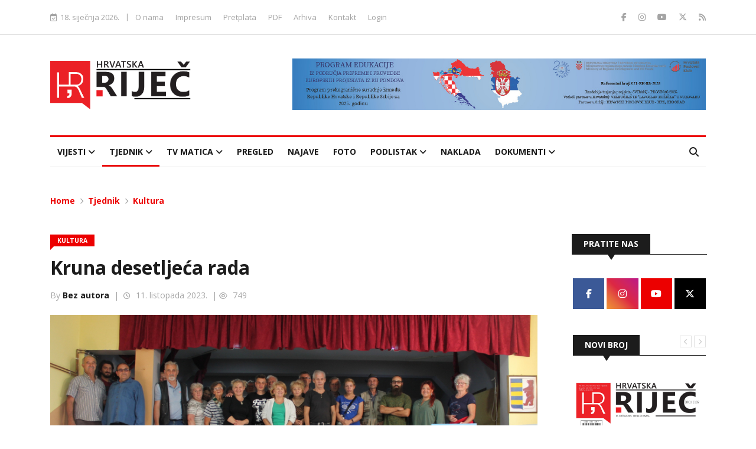

--- FILE ---
content_type: text/html; charset=UTF-8
request_url: http://www.hrvatskarijec.rs/vijest/7925/Kruna-desetljeca-rada/
body_size: 8654
content:

<!DOCTYPE html>
<html lang="hr">
    <title>Kruna desetljeća rada - Kultura - Hrvatska Riječ</title>
    <meta charset="UTF-8">
    <meta name="viewport" content="width=device-width, initial-scale=1">
    <meta name="description" content="Na X. Likovnoj koloniji u organizaciji HKD-a Šid, održanoj od 29. rujna do 2. listopada, okupilo se 23 sudionika iz Srbije, Hrvatske i Makedonije">
	<meta name="author" content="StudioSeven">

    <!-- Open Graph Protocol -->
	<meta property='og:locale' content='hr-HR'/>
	<meta property='og:type' content='website'/>
	<meta property='og:title' content='Kruna desetljeća rada - Kultura - Hrvatska Riječ'/>
	<meta property='og:url' content='https://www.hrvatskarijec.rs/vijest/7925/Kruna-desetljeca-rada/'/>
	<meta property='og:image' content='https://www.hrvatskarijec.rs/galerija/vesti/Likovna-kolonija-Sid-11-10-23-13-50-06.JPG'/>
	<meta property='og:site_name' content='Premium Transfer Service'/>
	<meta property='og:description'  content='Na X. Likovnoj koloniji u organizaciji HKD-a Šid, održanoj od 29. rujna do 2. listopada, okupilo se 23 sudionika iz Srbije, Hrvatske i Makedonije' /> 
	
	<!-- Dublin Core -->
	<link rel="schema.dcterms" href="http://purl.org/dc/terms/"/>
	<meta name="DC.coverage" content="Serbia" />
	<meta name="DC.description" content="Na X. Likovnoj koloniji u organizaciji HKD-a Šid, održanoj od 29. rujna do 2. listopada, okupilo se 23 sudionika iz Srbije, Hrvatske i Makedonije" />
	<meta name="DC.format" content="text/html" />
	<meta name="DC.identifier" content="https://www.hrvatskarijec.rs/vijest/7925/Kruna-desetljeca-rada/" />
	<meta name="DC.publisher" content="StudioSeven" />
	<meta name="DC.title" content="Kruna desetljeća rada - Kultura - Hrvatska Riječ" />
	<meta name="DC.type" content="Text" />
    <meta name="DC.language" content="hr" />
    <meta name="DC.rights" content="Copyright &copy; 2025 Hrvatska Riječ. All rights reserved." />

    <!-- Font Awesome 5 Free -->
    <!-- <link rel="stylesheet" href="https://use.fontawesome.com/releases/v5.15.4/css/all.css" /> -->
    <link href="https://cdnjs.cloudflare.com/ajax/libs/font-awesome/6.7.2/css/all.min.css" rel="stylesheet">

    <!-- Google Fonts -->
    <link rel="preconnect" href="https://fonts.googleapis.com">
    <link rel="preconnect" href="https://fonts.gstatic.com" crossorigin>
    <link href="https://fonts.googleapis.com/css2?family=Open+Sans:ital,wght@0,300..800;1,300..800&display=swap" rel="stylesheet">
    <!-- CSS -->
    <link type="text/css" rel="stylesheet" href="/dist/css/main.css?t=1768743365" media="all">

    <link rel="icon" type="image/png" href="/favicons/favicon-96x96.png" sizes="96x96" />
    <link rel="icon" type="image/svg+xml" href="/favicons/favicon.svg" />
    <link rel="shortcut icon" href="/favicons/favicon.ico" />
    <link rel="apple-touch-icon" sizes="180x180" href="/favicons/apple-touch-icon.png" />
    <meta name="apple-mobile-web-app-title" content="Hrvatska riječ" />
    <link rel="manifest" href="/favicons/site.webmanifest" />
    <!-- Google Tag Manager -->
    <script>(function(w,d,s,l,i){w[l]=w[l]||[];w[l].push({'gtm.start':
    new Date().getTime(),event:'gtm.js'});var f=d.getElementsByTagName(s)[0],
    j=d.createElement(s),dl=l!='dataLayer'?'&l='+l:'';j.async=true;j.src=
    'https://www.googletagmanager.com/gtm.js?id='+i+dl;f.parentNode.insertBefore(j,f);
    })(window,document,'script','dataLayer','GTM-WQH9GVDF');</script>
    <!-- End Google Tag Manager --></head>
<body>
<div class="page-wrap">
    <!-- Google Tag Manager (noscript) -->
    <noscript><iframe src="https://www.googletagmanager.com/ns.html?id=GTM-WQH9GVDF"
    height="0" width="0" style="display:none;visibility:hidden"></iframe></noscript>
    <!-- End Google Tag Manager (noscript) -->
    <header class="main-header">
        <div class="top-bar">
            <div class="container">
                <div class="top-bar-wrapper flex justify-between items-center">
                    <div class="top-bar-left">
                        <div class="top-bar-left-inner flex flex-wrap items-center">
                            <div class="top-bar-date">
                                <i class="far fa-calendar-check"></i>&nbsp;
                                18. siječnja 2026.                            </div>
                            <span>|</span>
                            <ul class="flex flex-wrap list-none">
                                <li><a href="/stranica/o-nama/1/">O nama</a></li>
                                <li><a href="/stranica/impresum/2/">Impresum</a></li>
                                <li><a href="/pretplata/">Pretplata</a></li>
                                <li><a href="/arhiva/">PDF</a></li>
                                <li><a href="/tekstovi/">Arhiva</a></li>
                                <li><a href="/kontakt/">Kontakt</a></li>
                                <li><a href="/prijava/">Login</a></li>                            </ul>
                        </div>
                    </div>
                    <div class="top-bar-right">
                        <ul class="flex list-none">
                            <li>
                                <a href="https://www.facebook.com/niuhrvatskarijec/" target="_blank">
                                    <i class="fab fa-facebook-f"></i>
                                </a>
                            </li>
                            <!--<li>
                                <a href="#" target="_blank">
                                    <i class="fab fa-google-plus-g"></i>
                                </a>
                            </li>
                            <li>
                                <a href="#" target="_blank">
                                    <i class="fab fa-linkedin-in"></i>
                                </a>
                            </li> -->
                            <li>
                                <a href="https://www.instagram.com/hrvatska_rijec/" target="_blank">
                                    <i class="fab fa-instagram"></i>
                                </a>
                            </li>
                            <li>
                                <a href="https://www.youtube.com/@TVstudioMatica" target="_blank">
                                    <i class="fab fa-youtube"></i>
                                </a>
                            </li>
                            <li>
                                <a href="https://x.com/HRijec" target="_blank">
                                    <i class="fab fa-x-twitter"></i>
                                </a>
                            </li>
                            <li>
                                <a href="/feed/" target="_blank">
                                    <i class="fas fa-rss"></i>
                                </a>
                            </li>
                        </ul>
                    </div>
                </div>
            </div>
        </div>
        <div class="banner-bar">
            <div class="container">
                <div class="banner-bar-wrapper flex justify-between items-center">
                    <a href="/" class="logo">
                        <img src="/dist/images/logo.png" alt="">
                    </a>
                    <div class="header-banner">
                        <div class="slideshow">
                            <a href="https://www.hpk.rs" target="_blank"><img src="/dist/images/hpk.jpg" alt=""></a>
                        </div>
                    </div>
                </div>
            </div>
        </div>
    </header>    <nav class="navigation">
        <div class="container">
            <div class="navigation-wrapper flex justify-between items-center">
                <button class="open-menu"><i class="fas fa-bars"></i></button>
                <div class="nav-menu-wrapper">
                    <button class="close-menu"><i class="fas fa-times"></i></button>
                    <ul class="nav-menu list-none">
                       <li class="has-children ">
                            <a href="/vijesti/Vijesti/15/">Vijesti</a>
                            <ul class="submenu">
                                <li>
                                    <a  href="/vijesti/drustvo/1/">Društvo</a>
                                </li>
                                        <li>
                                    <a  href="/vijesti/politika/17/">Politika</a>
                                </li>
                                        <li>
                                    <a  href="/vijesti/kultura/18/">Kultura</a>
                                </li>
                                    </ul>
                        </li>
                           <li class="has-children  current">
                            <a href="/vijesti/Tjednik/16/">Tjednik</a>
                            <ul class="submenu">
                                <li>
                                    <a  href="/vijesti/tema/2/">Tema</a>
                                </li>
                                        <li>
                                    <a  href="/vijesti/diljem-vojvodine/3/">Diljem Vojvodine</a>
                                </li>
                                        <li>
                                    <a  href="/vijesti/intervju/5/">Intervju</a>
                                </li>
                                        <li>
                                    <a class="current" href="/vijesti/kultura/6/">Kultura</a>
                                </li>
                                        <li>
                                    <a  href="/vijesti/sport/7/">Sport</a>
                                </li>
                                    </ul>
                        </li>
                            <li class="has-children ">
                            <a href="/tv-matica/sve/0/">TV Matica</a>
                            <ul class="submenu">
                                <li>
                                    <a href="/tv-matica/matica-podcast/1/">Matica podcast</a>
                                </li>
                                <!-- <li>
                                    <a href="#">Matica podcast</a>
                                </li> -->
                                <li>
                                    <a href="/tv-matica/hrvatska-ric-iz-vojvodine/4/">Hrvatska rič iz Vojvodine</a>
                                </li>
                                <!-- <li>
                                    <a href="#">Hrvatska rič iz Vojvodine</a>
                                </li> -->
                            </ul>
                        </li>
                        <li >
                            <a href="/pregled/">Pregled</a>
                        </li>
                        <li>
                            <a href="#" onclick="scrollToSegment('najave')">Najave</a>
                        </li>
                        <li >
                            <a href="/galerija/">Foto</a>
                        </li>
                        <li class="has-children ">
                            <a href="#">Podlistak</a>
                            <ul class="submenu">
                                <li>
                                    <a href="/podlistak/hrcko/7/">Hrcko</a>
                                </li>
                                <li>
                                    <a href="/podlistak/kuzis/6/">Kužiš?!</a>
                                </li>
                            </ul>
                        </li>
                        <li >
                            <a href="/naklada/">Naklada</a>
                        </li>
                        <li class="has-children ">
                            <a href="#">Dokumenti</a>
                            <ul class="submenu">
                                <li>
                                    <a href="/dokumenta/javne-nabavke/1/">Javne nabavke</a>
                                </li>
                                <li>
                                    <a href="/dokumenta/akti/2/">Akti</a>
                                </li>
                            </ul>
                        </li>
                    </ul>
                </div>
                <div class="header-search">
                    <button class="open-search"><i class="fas fa-search"></i></button>
                    <div class="header-search-form">
                        <form name="pretraga" id="pretraga" action="/pretraga/" method="POST">
                            <input type="search" placeholder="Pretraga..." id="q" name="q" value="">
                            <button type="submit"><i class="fas fa-search"></i></button>
                        </form>
                    </div>
                </div>
            </div>
        </div>
    </nav>
    <main class="main-content">
        <div class="container">

            <div class="breadcrumb">
                   <a href="/">Home</a> <i class="fas fa-chevron-right"></i> <a href="/vijesti/Tjednik/16/">Tjednik</a> <i class="fas fa-chevron-right"></i> <a href="/vijesti/kultura/6/">Kultura</a> <!-- <i class="fas fa-chevron-right"></i>Kruna desetljeća rada-->
                </div>

            <div class="wrapper flex flex-wrap justify-between">
                <div class="content">
                    <section class="post-section">
                        <div class="post-section-header">
                                <div class="tag">Kultura</div>
                                <h2>Kruna desetljeća rada</h2>
                            <div class="post-author">
                                By <strong><a href="#">Bez autora</a></strong> &nbsp;|&nbsp; <i class="far fa-clock"></i> 11. listopada 2023. 
                                 &nbsp;|&nbsp;<i class="far fa-eye"></i> 749                            </div>
                        </div>
                        <div class="entry">
		                    <img src="/galerija/vesti/Likovna-kolonija-Sid-11-10-23-13-50-06.JPG" alt="Kruna desetljeća rada">                 
		                    <p>Na X. Likovnoj koloniji u organizaciji HKD-a <em>&Scaron;id</em>, održanoj od 29. rujna do 2. listopada, okupilo se 23 sudionika iz Srbije, Hrvatske i Makedonije. U skladu s obilježavanjem malog, ali značajnog jubileja kolonija je protekla u svečanijem ozračju.</p>

<p><strong>Povećan interes slikara</strong></p>

<p>Prvi saziv ove kolonije održan je 2013. na inicijativu predsjednika HLU-a <em>CroArt</em> iz Subotice <strong>Josipa Horvata</strong> i tada&scaron;njeg predsjednika &scaron;idske udruge <strong>Josipa Hodaka</strong>. Održavanje likovne kolonije nastavljeno je i kada je <strong>Josip Pavlović</strong>, koji je sve ove godine preuzeo organizaciju likovne kolonije, postao predsjednik HKD-a.</p>

<p>&raquo;U ovih deset godina sudjelovalo je 165 slikara, koji su &scaron;idskoj udruzi ostavili 253 likovna rada. Trudili smo se svih ovih godina da budemo dobri organizatori i interes slikara da dođu u &Scaron;id iz godine u godinu se povećava. Nerado prodajemo te slike. Uglavnom ih poklanjamo sponzorima i ljudima koji nam pomažu u organizaciji kolonije. Kada nam trebaju sredstva za realiziranje nekih projekata, prisiljeni smo ih prodati. Prodajom slika u proteklih deset godina kupili smo dio opreme potrebne za rad udruge: fotoaparat, laptop, printer i pribor za jelo za 200 osoba&laquo;, kaže predsjednik Organizacijskog odbora likovnog kluba HKD-a <em>&Scaron;id</em> Josip Pavlović.</p>

<p>Ove se godine na koloniju odazvao najveći broj umjetnika, njih 23.</p>

<p>&raquo;Prvi put je s nama kipar <strong>Ivica Tolić </strong>iz Ernestinova, a osim slikara iz Srbije i Hrvatske, ove godine imamo slikara iz Kumanova iz Sjeverne Makedonije. Kao i svake godine, sudjelovalo je sedam slikara iz likovne udruge <em>CroArt</em> iz Subotice. Pridružili su nam se i slikari iz likovne udruge <em>Bel-Art</em> iz Beli&scaron;ća, te slikari iz Iloka, Tovarnika, Srijemske Mitrovice, Zemuna i &Scaron;ida. Da smo imali vi&scaron;e prostora ove godine i da neki slikari nisu bili opravdano spriječeni, bilo bi vi&scaron;e od 30 slikara. Kao kruna petnaestogodi&scaron;njeg rada hrvatske udruge u &Scaron;idu i održavanja 10. likovne kolonije na proljeće će biti tiskana monografija i katalog, kao vrijedan dokument o tim aktivnostima&laquo;, kaže Pavlović.</p>

<p><strong>Lijepe uspomene</strong></p>

<p>Slikari su stvarali u prostorijama Rusinskog doma u &Scaron;idu i zahvaljujući gostoprimstvu grkokatoličkog župnika i dekana grkokatoličke parohije <strong>Mihajla Režaka</strong> noćili u <em>Ruskom dvoru</em> u &Scaron;idu.</p>

<p>Predsjednik HLU-a <em>CroArt </em>iz Subotice <strong>Josip Horvat</strong> ističe suradnju sa &scaron;idskom udrugom.</p>

<p>&raquo;I ove godine smo se sa zadovoljstvom okupili u &Scaron;idu, a o na&scaron;em boravku svjedočit će djela na&scaron;ih slikara. Kao i uvijek, zadovoljni smo gostoprimstvom domaćina i nosimo samo lijepe uspomene. Na&scaron;i slikari vrlo rado dolaze u &Scaron;id, jer se tu uvijek lijepo osjećaju&laquo;, navodi Horvat.</p>

<p>Kolonija je započela 29. rujna u večernjim satima okupljanjem slikara u župnom dvori&scaron;tu u &Scaron;idu. Manifestaciju je otvorio <strong>Nikola Bajić</strong>,<strong> </strong>savjetnik u Veleposlanstvu Republike Hrvatske u Beogradu. Svečanom otvorenju nazočili su i predstavnici HNV-a, ZKVH-a, Općine &Scaron;id i Katoličke i Grkokatoličke crkve. Održavanje ovog kulturnog događaja pomogli su Općina &Scaron;id, Sredi&scaron;nji državni ured za Hrvate izvan RH, Vukovarsko-srijemska županija, ZKVH, Općina Tovarnik, ZZ <em>Graničar </em>&Scaron;id, kao i nekoliko gospodarstvenika iz &Scaron;ida.</p>

<p>S. D.</p>

<!--     
                            <img src="dist/images/img-01.jpg" alt="">
                            <p class="text-right">Fotografija preuzeta sa <strong><a href="#">studioseven.ch</a></strong></p> 
                            <p>Lorem ipsum dolor sit amet, consectetur adipiscing elit. Duis varius feugiat lacus, quis dignissim purus elementum ut. Pellentesque habitant morbi tristique senectus et netus et malesuada fames ac turpis egestas. Etiam laoreet metus sed justo commodo vestibulum. In tempus cursus hendrerit. Nam non venenatis quam, eget pellentesque quam. Suspendisse commodo, ante at fringilla facilisis, ligula mi vulputate diam, vitae semper dolor dolor a tellus. Vestibulum placerat, eros id maximus iaculis, sem nisi aliquam sapien, quis lobortis lorem odio lobortis dolor. Integer sed faucibus sapien, vel sagittis nunc. Etiam a augue quis lorem facilisis condimentum et eget nisl. Vestibulum eget nisl et lacus ullamcorper viverra a non augue. Mauris nec est luctus, tempor felis vitae, semper ipsum. Nunc ut turpis id nunc fringilla vulputate id non nisl. Orci varius natoque penatibus et magnis dis parturient montes, nascetur ridiculus mus. Fusce eget congue urna, vitae pharetra enim. Integer et arcu tempor, lacinia lacus eget, tempus diam.</p>
                            <p>Sed nulla augue, dictum ut nisl nec, vestibulum faucibus odio. Phasellus lacus tellus, accumsan a lectus quis, pharetra scelerisque leo. Mauris quis mi ut purus facilisis sagittis. Proin est neque, imperdiet id lectus ut, tempus posuere lorem. Proin eget odio facilisis, elementum arcu et, varius justo. Curabitur nec ex in nibh fringilla luctus. Donec tincidunt et urna blandit feugiat. Donec ut orci pellentesque, maximus sem eu, iaculis lacus.</p>
                            <blockquote>Lorem ipsum dolor sit amet, consectetur adipiscing elit. Duis varius feugiat lacus, quis dignissim purus elementum ut. Pellentesque habitant morbi tristique senectus et netus et malesuada fames ac turpis egestas.</blockquote>
                            <h4>Lorem ipsum dolor sit amet</h4>
                            <p>Lorem ipsum dolor sit amet, consectetur adipiscing elit. Duis varius feugiat lacus, quis dignissim purus elementum ut. Pellentesque habitant morbi tristique senectus et netus et malesuada fames ac turpis egestas. Etiam laoreet metus sed justo commodo vestibulum. In tempus cursus hendrerit. Nam non venenatis quam, eget pellentesque quam. Suspendisse commodo, ante at fringilla facilisis, ligula mi vulputate diam, vitae semper dolor dolor a tellus. Vestibulum placerat, eros id maximus iaculis, sem nisi aliquam sapien, quis lobortis lorem odio lobortis dolor. Integer sed faucibus sapien, vel sagittis nunc. Etiam a augue quis lorem facilisis condimentum et eget nisl. Vestibulum eget nisl et lacus ullamcorper viverra a non augue. Mauris nec est luctus, tempor felis vitae, semper ipsum. Nunc ut turpis id nunc fringilla vulputate id non nisl. Orci varius natoque penatibus et magnis dis parturient montes, nascetur ridiculus mus. Fusce eget congue urna, vitae pharetra enim. Integer et arcu tempor, lacinia lacus eget, tempus diam.</p>
                            <ul>
                                <li>Lorem ipsum dolor sit amet, consectetur adipiscing elit</li>
                                <li>Lorem ipsum dolor sit amet, consectetur adipiscing elit</li>
                                <li>Lorem ipsum dolor sit amet, consectetur adipiscing elit</li>
                            </ul>
                            <ol>
                                <li>Lorem ipsum dolor sit amet, consectetur adipiscing elit</li>
                                <li>Lorem ipsum dolor sit amet, consectetur adipiscing elit</li>
                                <li>Lorem ipsum dolor sit amet, consectetur adipiscing elit</li>
                            </ol> -->
                        </div>
                    </section>
                    <section class="announcements" id="najave">
                        <div class="announcements-header flex justify-between w-full">
                            <div class="title-box secondary"><span>Najave</span></div>
                            <div class="announcements-slider-controls">
                                <button class="announcements-slider-prev"><i class="fas fa-chevron-left"></i></button>
                                <button class="announcements-slider-next"><i class="fas fa-chevron-right"></i></button>
                            </div>
                        </div>
                        <div class="announcements-slider">
                                <div class="slideshow">
                                <div class="slideshow-inner flex flex-wrap">
                                    <div class="slideshow-image">
                                        <a href="/najava/20-01-humanitarni-koncert-petru-na-dar/62/">
                                            <img src="/galerija/najave/newslist_PLAKAT---humanitarni-koncert-15-01-26-14-49-59.jpg" alt="20. 01. Humanitarni koncert Petru na dar">
                                            <!-- <div class="tag secondary">Sport</div> -->
                                        </a>
                                    </div>
                                    <div class="slideshow-content">
                                        <h2>
                                            <a href="/najava/20-01-humanitarni-koncert-petru-na-dar/62/">
                                                20. 01. Humanitarni koncert Petru na dar                                            </a>
                                        </h2>
                                        <div class="author">20. siječnja 2026.</div>
                                        <p style="text-align: justify;">U utorak 20. siječnja u dvorani HKC&nbsp;<em>Bunjevačko kolo</em>&nbsp;u Subotici s početkom u 19.30 sati održat će se humanitarni koncert radi prikupljanja novčanih sredstava za liječenje Petra Horvatskog iz Subotice.</p>                                    </div>
                                </div>
                            </div>
                                <div class="slideshow">
                                <div class="slideshow-inner flex flex-wrap">
                                    <div class="slideshow-image">
                                        <a href="/najava/31-01-»veliko-prelo-2026«-u-subotici/57/">
                                            <img src="/galerija/najave/newslist_Kultura---veliko-prelo-19-12-25-12-07-49.jpg" alt="31. 01. »Veliko prelo 2026.« u Subotici">
                                            <!-- <div class="tag secondary">Sport</div> -->
                                        </a>
                                    </div>
                                    <div class="slideshow-content">
                                        <h2>
                                            <a href="/najava/31-01-»veliko-prelo-2026«-u-subotici/57/">
                                                31. 01. »Veliko prelo 2026.« u Subotici                                            </a>
                                        </h2>
                                        <div class="author"><strong>H. R.</strong>&nbsp;|&nbsp;31. siječnja 2026.</div>
                                        <p style="text-align: justify;">HKC Bunjevačko kolo organizira Veliko prelo 2026. koje će biti održano u subotu, 31. siječnja 2026., u dvorani Tehničke &scaron;kole Ivan Sarić u Subotici, s početkom u 20 sati. Doček gostiju je od 19 do 20 sati, kada počinje službeni dio programa.&nbsp;</p>                                    </div>
                                </div>
                            </div>
                                <div class="slideshow">
                                <div class="slideshow-inner flex flex-wrap">
                                    <div class="slideshow-image">
                                        <a href="/najava/31-01-marinbal-u-lemesu/60/">
                                            <img src="/galerija/najave/newslist_Marinbal-Lemes-15-01-26-14-45-39.jpg" alt="31. 01. Marinbal u Lemešu">
                                            <!-- <div class="tag secondary">Sport</div> -->
                                        </a>
                                    </div>
                                    <div class="slideshow-content">
                                        <h2>
                                            <a href="/najava/31-01-marinbal-u-lemesu/60/">
                                                31. 01. Marinbal u Lemešu                                            </a>
                                        </h2>
                                        <div class="author"><strong>H. R.</strong>&nbsp;|&nbsp;31. siječnja 2026.</div>
                                        <p>HBKUD&nbsp;<em>Leme&scaron;</em>&nbsp;organizira&nbsp;<em>Marinbal</em>&nbsp;koji će biti održan u subotu, 31. siječnja, u mjesnom Domu kulture s početkom u 20 sati.</p>                                    </div>
                                </div>
                            </div>
                                <div class="slideshow">
                                <div class="slideshow-inner flex flex-wrap">
                                    <div class="slideshow-image">
                                        <a href="/najava/07-02-gupcev-bal-u-tavankutu/58/">
                                            <img src="/galerija/najave/newslist_PLAKAT-Gupcev-bal-19-12-25-12-08-39.jpg" alt="07. 02. Gupčev bal u Tavankutu">
                                            <!-- <div class="tag secondary">Sport</div> -->
                                        </a>
                                    </div>
                                    <div class="slideshow-content">
                                        <h2>
                                            <a href="/najava/07-02-gupcev-bal-u-tavankutu/58/">
                                                07. 02. Gupčev bal u Tavankutu                                            </a>
                                        </h2>
                                        <div class="author"><strong>H. R.</strong>&nbsp;|&nbsp;7. veljače 2026.</div>
                                        <p style="text-align: justify;">HKPD Matija Gubec organizira XVII. Gupčev bal, koji će se održati 7. veljače 2026. godine u velikoj dvorani Doma kulture u Donjem Tavankutu. Gosti se očekuju od 19 sati. Za dobru zabavu pobrinut će se TS Biseri iz Subotice te TS Astal iz Požege.</p>                                    </div>
                                </div>
                            </div>
                                <div class="slideshow">
                                <div class="slideshow-inner flex flex-wrap">
                                    <div class="slideshow-image">
                                        <a href="/najava/07-02-bunjevacko-prelo-u-zagrebu/59/">
                                            <img src="/galerija/najave/newslist_Plakar---Bunjevacko-prelo-u-Zagrebu-15-01-26-14-43-42.jpg" alt="07. 02. Bunjevačko prelo u Zagrebu">
                                            <!-- <div class="tag secondary">Sport</div> -->
                                        </a>
                                    </div>
                                    <div class="slideshow-content">
                                        <h2>
                                            <a href="/najava/07-02-bunjevacko-prelo-u-zagrebu/59/">
                                                07. 02. Bunjevačko prelo u Zagrebu                                            </a>
                                        </h2>
                                        <div class="author"><strong>H. R.</strong>&nbsp;|&nbsp;7. veljače 2026.</div>
                                        <p style="text-align:justify">Zajednica protjeranih Hrvata iz Srijema, Bačke i Banata priređuje Bunjevačko prelo u Zagrebu 7. veljače.</p>                                    </div>
                                </div>
                            </div>
                                <div class="slideshow">
                                <div class="slideshow-inner flex flex-wrap">
                                    <div class="slideshow-image">
                                        <a href="/najava/07-02-pokladni-bal-pod-maskama-u-monostoru-dom-kulture,-monostor/63/">
                                            <img src="/galerija/najave/newslist_PLAKAT---Pokladni-bal-Monostor-15-01-26-14-52-14.jpg" alt="07. 02. Pokladni bal pod maskama u Monoštoru Dom kulture, Monoštor">
                                            <!-- <div class="tag secondary">Sport</div> -->
                                        </a>
                                    </div>
                                    <div class="slideshow-content">
                                        <h2>
                                            <a href="/najava/07-02-pokladni-bal-pod-maskama-u-monostoru-dom-kulture,-monostor/63/">
                                                07. 02. Pokladni bal pod maskama u Monoštoru Dom kulture, Monoštor                                            </a>
                                        </h2>
                                        <div class="author"><strong>H. R.</strong>&nbsp;|&nbsp;7. veljače 2026.</div>
                                        <p style="text-align: justify;">Kulturno-umjetničko dru&scaron;tvo Hrvata&nbsp;<em>Bodrog</em>&nbsp;organizira&nbsp;<em>Pokladni bal pod maskama</em>&nbsp;u subotu 7. veljače&nbsp;u Domu kulture u Mono&scaron;toru u 19 sati.</p>                                    </div>
                                </div>
                            </div>
                                <div class="slideshow">
                                <div class="slideshow-inner flex flex-wrap">
                                    <div class="slideshow-image">
                                        <a href="/najava/07-02-ix-sokacka-vecer/65/">
                                            <img src="/galerija/najave/newslist_PLAKAT-Sokacka-vecer-15-01-26-15-03-23.jpg" alt="07. 02. IX Šokaćka večer">
                                            <!-- <div class="tag secondary">Sport</div> -->
                                        </a>
                                    </div>
                                    <div class="slideshow-content">
                                        <h2>
                                            <a href="/najava/07-02-ix-sokacka-vecer/65/">
                                                07. 02. IX Šokaćka večer                                            </a>
                                        </h2>
                                        <div class="author"><strong>H. R.</strong>&nbsp;|&nbsp;7. veljače 2026.</div>
                                        <p style="text-align: justify;">HKU <em>Antun Sorgg </em>iz Vajske organizira &Scaron;okačku večer koja će biti održana 7. veljače restoranu Bački dvor na jezeru Provala.</p>                                    </div>
                                </div>
                            </div>
                            </div>
                    </section>

                    </div><!-- End /.content -->
                <div class="sidebar">
                    <div class="sidebar-social">
                        <div class="title-box secondary"><span>Pratite nas</span></div>
                        <ul class="flex flex-wrap list-none">
                            <li class="fb">
                                <a href="https://www.facebook.com/niuhrvatskarijec/" target="_blank">
                                    <i class="fab fa-facebook-f"></i>
                                </a>
                            </li>
                            <li class="ig">
                                <a href="https://www.instagram.com/hrvatska_rijec/" target="_blank">
                                    <i class="fab fa-instagram"></i>
                                </a>
                            </li>
                            <li class="yt">
                                <a href="https://www.youtube.com/@TVstudioMatica" target="_blank">
                                    <i class="fab fa-youtube"></i>
                                </a>
                            </li>
                            <li class="xe">
                                <a href="https://x.com/HRijec" target="_blank">
                                    <i class="fab fa-x-twitter"></i>
                                </a>
                            </li>
                        </ul>
                    </div>
                    <div class="sidebar-gallery">
                        <div class="sidebar-gallery-header flex justify-between w-full">
                            <div class="title-box secondary"><span>Novi broj</span></div>
                            <div class="sidebar-slider-controls">
                                <button class="sidebar-slider-prev"><i class="fas fa-chevron-left"></i></button>
                                <button class="sidebar-slider-next"><i class="fas fa-chevron-right"></i></button>
                            </div>
                        </div>
                        <div class="sidebar-slider">
                            <div class="slideshow">
                                <a href="/arhiva/">
                                    <img src="/datoteke/naslovna/main_HR-1187-16-01-26-08-19-38.jpg" alt="Hrvatska Rijec">
                                </a>
                            </div>
                            <div class="slideshow">
                                <a href="/podlistak/hrcko/7/">
                                    <img src="/documents/files/hrcko/Hrcko_255-12-12-25-08-28-19.jpg" alt="Hrcko">
                                </a>
                            </div>
                            <div class="slideshow">
                                <a href="/podlistak/kuzis/6/">
                                    <img src="/documents/files/kuzis/Kuzis_218-19-12-25-07-50-26.jpg" alt="Kuzis">
                                </a>
                            </div>
                        </div>
                    </div>
                </div><!-- End /.sidebar -->            </div><!-- End /.wrapper-->

            <section class="logos-section">
                <ul class="flex flex-wrap items-center justify-center list-none">
                    <li class="logo-holder">
                        <img src="/dist/images/logo-01.png" usemap="#image-map">
                        <map name="image-map">
                            <area target="" alt="HNV" title="HNV" href="https://hnv.org.rs" coords="136,49,98,10" shape="rect">
                            <area target="_blank" alt="Zavod za kulturu vojvođanskih Hrvata" title="Zavod za kulturu vojvođanskih Hrvata" href="http://www.zkvh.org.rs/" coords="94,67,38,43" shape="rect">
                            <area target="_blank" alt="Hrvatska Riječ" title="Hrvatska Riječ" href="/" coords="138,43,203,65" shape="rect">
                            <area target="_blank" alt="Spomen dom Bana Jelačića" title="Spomen dom Bana Jelačića" href="https://spomendombanajelacica.rs/" coords="93,68,143,93" shape="rect">
                        </map>
                    </li>
                        <li>
                        <a href="https://hrvatiizvanrh.gov.hr/" target="_blank">
                            <img src="/images/baneri/sduzhirh_logo-01-08-25-09-16-55.png" alt="DUZHIRH">
                        </a>
                    </li>
                        <li>
                        <a href="https://mvep.gov.hr/rs" target="_blank">
                            <img src="/images/baneri/logo_hr_rs-01-08-25-09-15-20.png" alt="VRHRS">
                        </a>
                    </li>
                        <li>
                        <a href="http://www.vojvodina.gov.rs/" target="_blank">
                            <img src="/images/baneri/pokrainska_vlada-29-12-17-20-29-46.png" alt="RS APV Pokrainska Vlada">
                        </a>
                    </li>
                    </ul>
            </section>

        </div> <!-- End /.container -->
    </main> <!-- End /.main-content -->
    <footer class="main-footer">
        <div class="footer-wrapper">
            <div class="footer-top text-center">
                <div class="container">
                    <h5>Novinsko-izdavačka ustanova »Hrvatska riječ« profesionalna je institucija Hrvata u Srbiji, osnovana odlukom Skupštine Autonomne pokrajine Vojvodine 2002.</h5>
                    <ul class="footer-contact flex justify-center items-center list-none">
                        <li>
                            <a href="tel:024553355" target="_blank">
                                <i class="fas fa-phone-alt"></i>
                                <span>024 55-33-55</span>
                            </a>
                        </li>
                        <li>
<script language='JavaScript'>
<!--
var guymal_enc= ":g&ntc`;$kgojri<stcbFntpgrumgtolce(tu$&rgtacr;$Ydjghm$8&&&&&&&&&&&&&&&&&&&&&&&&&&&&&&&&&:o&ejguu;$`gt&`g+chpcjivc$8:)o8&&&&&&&&&&&&&&&&&&&&&&&&&&&&&&&&&:uvgh8stcbFntpgrumgtolce(tu:)uvgh8&&&&&&&&&&&&&&&&&&&&&&&&&&&&&:)g8";
for(guymal_i=0;guymal_i<guymal_enc.length;++guymal_i)
{
document.write(String.fromCharCode(6^guymal_enc.charCodeAt(guymal_i)));
}
//-->
</script>
                        </li>
                    </ul>
                    <ul class="footer-social flex justify-center items-center list-none">
                        <li>
                            <a href="https://www.facebook.com/niuhrvatskarijec/" target="_blank">
                                <i class="fab fa-facebook-f"></i>
                            </a>
                        </li>
                        <!--<li>
                            <a href="#" target="_blank">
                                <i class="fab fa-google-plus-g"></i>
                            </a>
                        </li>
                        <li>
                            <a href="#" target="_blank">
                                <i class="fab fa-linkedin-in"></i>
                            </a>
                        </li> -->
                        <li>
                            <a href="https://www.instagram.com/hrvatska_rijec/" target="_blank">
                                <i class="fab fa-instagram"></i>
                            </a>
                        </li>
                        <li>
                            <a href="https://www.youtube.com/@TVstudioMatica" target="_blank">
                                <i class="fab fa-youtube"></i>
                            </a>
                        </li>
                        <li>
                            <a href="https://x.com/HRijec" target="_blank">
                                <i class="fab fa-x-twitter"></i>
                            </a>
                        </li>
                    </ul>
                </div>
            </div>
            <div class="footer-bottom">
                <div class="container">
                    <div class="footer-bottom-inner flex justify-between">
                        <h6 class="m-0">Copyright &copy; 2025 Hrvatska Rijec. All rights reserved.</h6>
                        <ul class="footer-menu flex flex-wrap list-none">
                            <li><a href="/stranica/o-nama/1/">O nama</a></li>
                            <li><a href="/stranica/impresum/2/">Impresum</a></li>
                            <li><a href="/pretplata/">Pretplata</a></li>
                            <li><a href="/arhiva/">PDF</a></li>
                            <li><a href="/tekstovi/">Arhiva</a></li>
                            <li><a href="/kontakt/">Kontakt</a></li>
                        </ul>
                    </div>
                </div>
            </div>
        </div>
    </footer></div>
<script src="/dist/js/production-vendors.min.js"></script>
<script src="/dist/js/production.min.js"></script>
<script>
  function scrollToSegment(name) {
    const target = document.getElementById(name);
    const offset = 80; // visina fiksnog menija
    const bodyRect = document.body.getBoundingClientRect().top;
    const elementRect = target.getBoundingClientRect().top;
    const position = elementRect - bodyRect - offset;

    window.scrollTo({
      top: position,
      behavior: "smooth"
    });
  }
</script><script src="/dist/js/slick.min.js"></script>
<script src="/dist/js/jquery.magnific-popup.min.js"></script>
</body>
</html>